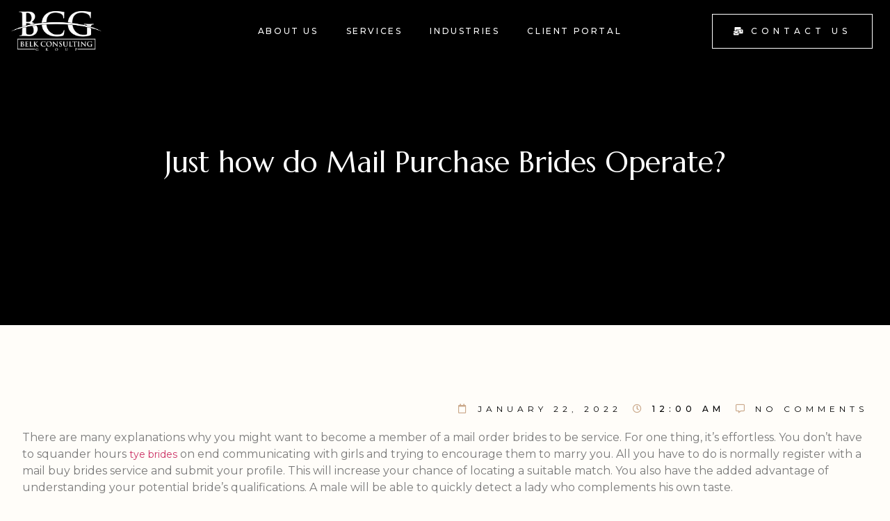

--- FILE ---
content_type: text/css
request_url: https://belkconsultinggroup.com/wp-content/uploads/elementor/css/post-7.css?ver=1646051837
body_size: 1124
content:
.elementor-kit-7{--e-global-color-primary:#FFFFFF;--e-global-color-secondary:#000000;--e-global-color-text:#7A7A7A;--e-global-color-accent:#CAA88A;--e-global-color-01382b0:#FFFDF9;--e-global-color-684f548:#00000000;--e-global-color-9dcf4c3:#2A2828;--e-global-typography-primary-font-family:"Marcellus";--e-global-typography-primary-font-weight:600;--e-global-typography-secondary-font-family:"Montserrat";--e-global-typography-secondary-font-weight:400;--e-global-typography-text-font-family:"Montserrat";--e-global-typography-text-font-size:16px;--e-global-typography-accent-font-family:"Montserrat";--e-global-typography-accent-font-size:14px;--e-global-typography-accent-font-weight:400;--e-global-typography-accent-line-height:1.2em;--e-global-typography-aa21892-font-family:"Montserrat";--e-global-typography-aa21892-font-size:15px;--e-global-typography-aa21892-font-weight:500;--e-global-typography-aa21892-text-transform:uppercase;--e-global-typography-aa21892-line-height:1.2em;--e-global-typography-8f15dc1-font-family:"Marcellus";--e-global-typography-8f15dc1-font-size:72px;--e-global-typography-8f15dc1-font-weight:600;--e-global-typography-1135e40-font-family:"Marcellus";--e-global-typography-1135e40-font-size:42px;--e-global-typography-1135e40-font-weight:500;--e-global-typography-1c00384-font-family:"Marcellus";--e-global-typography-1c00384-font-size:28px;--e-global-typography-1c00384-font-weight:500;--e-global-typography-1c00384-line-height:1.2em;--e-global-typography-d1aca1b-font-family:"Marcellus";--e-global-typography-d1aca1b-font-size:24px;--e-global-typography-d1aca1b-font-weight:500;--e-global-typography-d1aca1b-line-height:1.2em;--e-global-typography-2cec708-font-family:"Montserrat";--e-global-typography-2cec708-font-size:14px;--e-global-typography-2cec708-font-weight:500;--e-global-typography-2cec708-text-transform:uppercase;--e-global-typography-2cec708-line-height:1.2em;--e-global-typography-2cec708-letter-spacing:6px;--e-global-typography-e60e8bb-font-family:"Montserrat";--e-global-typography-e60e8bb-font-size:12px;--e-global-typography-e60e8bb-font-weight:500;--e-global-typography-e60e8bb-text-transform:uppercase;--e-global-typography-e60e8bb-letter-spacing:6px;font-family:var( --e-global-typography-text-font-family ), Sans-serif;font-size:var( --e-global-typography-text-font-size );background-color:var( --e-global-color-01382b0 );}.elementor-kit-7 a{font-family:var( --e-global-typography-accent-font-family ), Sans-serif;font-size:var( --e-global-typography-accent-font-size );font-weight:var( --e-global-typography-accent-font-weight );line-height:var( --e-global-typography-accent-line-height );}.elementor-kit-7 h1{font-family:var( --e-global-typography-8f15dc1-font-family ), Sans-serif;font-size:var( --e-global-typography-8f15dc1-font-size );font-weight:var( --e-global-typography-8f15dc1-font-weight );line-height:var( --e-global-typography-8f15dc1-line-height );letter-spacing:var( --e-global-typography-8f15dc1-letter-spacing );word-spacing:var( --e-global-typography-8f15dc1-word-spacing );}.elementor-kit-7 h2{font-family:var( --e-global-typography-1135e40-font-family ), Sans-serif;font-size:var( --e-global-typography-1135e40-font-size );font-weight:var( --e-global-typography-1135e40-font-weight );line-height:var( --e-global-typography-1135e40-line-height );letter-spacing:var( --e-global-typography-1135e40-letter-spacing );word-spacing:var( --e-global-typography-1135e40-word-spacing );}.elementor-kit-7 h3{font-family:var( --e-global-typography-1c00384-font-family ), Sans-serif;font-size:var( --e-global-typography-1c00384-font-size );font-weight:var( --e-global-typography-1c00384-font-weight );line-height:var( --e-global-typography-1c00384-line-height );letter-spacing:var( --e-global-typography-1c00384-letter-spacing );word-spacing:var( --e-global-typography-1c00384-word-spacing );}.elementor-kit-7 h4{font-family:var( --e-global-typography-d1aca1b-font-family ), Sans-serif;font-size:var( --e-global-typography-d1aca1b-font-size );font-weight:var( --e-global-typography-d1aca1b-font-weight );line-height:var( --e-global-typography-d1aca1b-line-height );letter-spacing:var( --e-global-typography-d1aca1b-letter-spacing );word-spacing:var( --e-global-typography-d1aca1b-word-spacing );}.elementor-kit-7 h5{font-family:var( --e-global-typography-2cec708-font-family ), Sans-serif;font-size:var( --e-global-typography-2cec708-font-size );font-weight:var( --e-global-typography-2cec708-font-weight );text-transform:var( --e-global-typography-2cec708-text-transform );line-height:var( --e-global-typography-2cec708-line-height );letter-spacing:var( --e-global-typography-2cec708-letter-spacing );word-spacing:var( --e-global-typography-2cec708-word-spacing );}.elementor-kit-7 h6{font-family:var( --e-global-typography-e60e8bb-font-family ), Sans-serif;font-size:var( --e-global-typography-e60e8bb-font-size );font-weight:var( --e-global-typography-e60e8bb-font-weight );text-transform:var( --e-global-typography-e60e8bb-text-transform );line-height:var( --e-global-typography-e60e8bb-line-height );letter-spacing:var( --e-global-typography-e60e8bb-letter-spacing );word-spacing:var( --e-global-typography-e60e8bb-word-spacing );}.elementor-kit-7 button,.elementor-kit-7 input[type="button"],.elementor-kit-7 input[type="submit"],.elementor-kit-7 .elementor-button{font-family:var( --e-global-typography-aa21892-font-family ), Sans-serif;font-size:var( --e-global-typography-aa21892-font-size );font-weight:var( --e-global-typography-aa21892-font-weight );text-transform:var( --e-global-typography-aa21892-text-transform );line-height:var( --e-global-typography-aa21892-line-height );letter-spacing:var( --e-global-typography-aa21892-letter-spacing );word-spacing:var( --e-global-typography-aa21892-word-spacing );color:var( --e-global-color-secondary );background-color:var( --e-global-color-684f548 );border-style:solid;border-width:1px 1px 1px 1px;border-color:var( --e-global-color-secondary );border-radius:0px 0px 0px 0px;padding:15px 30px 15px 30px;}.elementor-kit-7 button:hover,.elementor-kit-7 button:focus,.elementor-kit-7 input[type="button"]:hover,.elementor-kit-7 input[type="button"]:focus,.elementor-kit-7 input[type="submit"]:hover,.elementor-kit-7 input[type="submit"]:focus,.elementor-kit-7 .elementor-button:hover,.elementor-kit-7 .elementor-button:focus{color:var( --e-global-color-primary );background-color:var( --e-global-color-secondary );border-style:solid;border-width:1px 1px 1px 1px;border-color:var( --e-global-color-secondary );border-radius:0px 0px 0px 0px;}.elementor-section.elementor-section-boxed > .elementor-container{max-width:1300px;}.elementor-widget:not(:last-child){margin-bottom:20px;}{}h1.entry-title{display:var(--page-title-display);}.elementor-kit-7 e-page-transition{background-color:#FFBC7D;}@media(max-width:1024px){.elementor-kit-7{--e-global-typography-aa21892-font-size:14px;--e-global-typography-8f15dc1-font-size:60px;--e-global-typography-1135e40-font-size:36px;font-size:var( --e-global-typography-text-font-size );}.elementor-kit-7 a{font-size:var( --e-global-typography-accent-font-size );line-height:var( --e-global-typography-accent-line-height );}.elementor-kit-7 h1{font-size:var( --e-global-typography-8f15dc1-font-size );line-height:var( --e-global-typography-8f15dc1-line-height );letter-spacing:var( --e-global-typography-8f15dc1-letter-spacing );word-spacing:var( --e-global-typography-8f15dc1-word-spacing );}.elementor-kit-7 h2{font-size:var( --e-global-typography-1135e40-font-size );line-height:var( --e-global-typography-1135e40-line-height );letter-spacing:var( --e-global-typography-1135e40-letter-spacing );word-spacing:var( --e-global-typography-1135e40-word-spacing );}.elementor-kit-7 h3{font-size:var( --e-global-typography-1c00384-font-size );line-height:var( --e-global-typography-1c00384-line-height );letter-spacing:var( --e-global-typography-1c00384-letter-spacing );word-spacing:var( --e-global-typography-1c00384-word-spacing );}.elementor-kit-7 h4{font-size:var( --e-global-typography-d1aca1b-font-size );line-height:var( --e-global-typography-d1aca1b-line-height );letter-spacing:var( --e-global-typography-d1aca1b-letter-spacing );word-spacing:var( --e-global-typography-d1aca1b-word-spacing );}.elementor-kit-7 h5{font-size:var( --e-global-typography-2cec708-font-size );line-height:var( --e-global-typography-2cec708-line-height );letter-spacing:var( --e-global-typography-2cec708-letter-spacing );word-spacing:var( --e-global-typography-2cec708-word-spacing );}.elementor-kit-7 h6{font-size:var( --e-global-typography-e60e8bb-font-size );line-height:var( --e-global-typography-e60e8bb-line-height );letter-spacing:var( --e-global-typography-e60e8bb-letter-spacing );word-spacing:var( --e-global-typography-e60e8bb-word-spacing );}.elementor-kit-7 button,.elementor-kit-7 input[type="button"],.elementor-kit-7 input[type="submit"],.elementor-kit-7 .elementor-button{font-size:var( --e-global-typography-aa21892-font-size );line-height:var( --e-global-typography-aa21892-line-height );letter-spacing:var( --e-global-typography-aa21892-letter-spacing );word-spacing:var( --e-global-typography-aa21892-word-spacing );}.elementor-section.elementor-section-boxed > .elementor-container{max-width:1024px;}}@media(max-width:767px){.elementor-kit-7{--e-global-typography-text-font-size:14px;--e-global-typography-aa21892-font-size:12px;--e-global-typography-8f15dc1-font-size:36px;--e-global-typography-1135e40-font-size:28px;--e-global-typography-1c00384-font-size:22px;--e-global-typography-d1aca1b-font-size:18px;--e-global-typography-2cec708-font-size:12px;--e-global-typography-e60e8bb-font-size:12px;font-size:var( --e-global-typography-text-font-size );}.elementor-kit-7 a{font-size:var( --e-global-typography-accent-font-size );line-height:var( --e-global-typography-accent-line-height );}.elementor-kit-7 h1{font-size:var( --e-global-typography-8f15dc1-font-size );line-height:var( --e-global-typography-8f15dc1-line-height );letter-spacing:var( --e-global-typography-8f15dc1-letter-spacing );word-spacing:var( --e-global-typography-8f15dc1-word-spacing );}.elementor-kit-7 h2{font-size:var( --e-global-typography-1135e40-font-size );line-height:var( --e-global-typography-1135e40-line-height );letter-spacing:var( --e-global-typography-1135e40-letter-spacing );word-spacing:var( --e-global-typography-1135e40-word-spacing );}.elementor-kit-7 h3{font-size:var( --e-global-typography-1c00384-font-size );line-height:var( --e-global-typography-1c00384-line-height );letter-spacing:var( --e-global-typography-1c00384-letter-spacing );word-spacing:var( --e-global-typography-1c00384-word-spacing );}.elementor-kit-7 h4{font-size:var( --e-global-typography-d1aca1b-font-size );line-height:var( --e-global-typography-d1aca1b-line-height );letter-spacing:var( --e-global-typography-d1aca1b-letter-spacing );word-spacing:var( --e-global-typography-d1aca1b-word-spacing );}.elementor-kit-7 h5{font-size:var( --e-global-typography-2cec708-font-size );line-height:var( --e-global-typography-2cec708-line-height );letter-spacing:var( --e-global-typography-2cec708-letter-spacing );word-spacing:var( --e-global-typography-2cec708-word-spacing );}.elementor-kit-7 h6{font-size:var( --e-global-typography-e60e8bb-font-size );line-height:var( --e-global-typography-e60e8bb-line-height );letter-spacing:var( --e-global-typography-e60e8bb-letter-spacing );word-spacing:var( --e-global-typography-e60e8bb-word-spacing );}.elementor-kit-7 button,.elementor-kit-7 input[type="button"],.elementor-kit-7 input[type="submit"],.elementor-kit-7 .elementor-button{font-size:var( --e-global-typography-aa21892-font-size );line-height:var( --e-global-typography-aa21892-line-height );letter-spacing:var( --e-global-typography-aa21892-letter-spacing );word-spacing:var( --e-global-typography-aa21892-word-spacing );}.elementor-section.elementor-section-boxed > .elementor-container{max-width:767px;}}

--- FILE ---
content_type: text/css
request_url: https://belkconsultinggroup.com/wp-content/uploads/elementor/css/post-24.css?ver=1647561134
body_size: 929
content:
.elementor-24 .elementor-element.elementor-element-33109230 > .elementor-container{min-height:10vh;}.elementor-24 .elementor-element.elementor-element-33109230:not(.elementor-motion-effects-element-type-background), .elementor-24 .elementor-element.elementor-element-33109230 > .elementor-motion-effects-container > .elementor-motion-effects-layer{background-color:var( --e-global-color-684f548 );}.elementor-24 .elementor-element.elementor-element-33109230{transition:background 0.3s, border 0.3s, border-radius 0.3s, box-shadow 0.3s;margin-top:0%;margin-bottom:-7%;padding:0px 0px 0px 0px;z-index:2;}.elementor-24 .elementor-element.elementor-element-33109230 > .elementor-background-overlay{transition:background 0.3s, border-radius 0.3s, opacity 0.3s;}.elementor-24 .elementor-element.elementor-element-5d76669c > .elementor-element-populated{padding:1em 1em 1em 1em;}.elementor-24 .elementor-element.elementor-element-20620395{text-align:left;}.elementor-24 .elementor-element.elementor-element-20620395 img{width:58%;}.elementor-24 .elementor-element.elementor-element-4d0b6356 > .elementor-element-populated{padding:1em 1em 1em 3em;}.elementor-24 .elementor-element.elementor-element-5463186e .elementor-menu-toggle{margin-left:auto;background-color:var( --e-global-color-684f548 );}.elementor-24 .elementor-element.elementor-element-5463186e .elementor-nav-menu .elementor-item{font-family:"Montserrat", Sans-serif;font-size:12px;font-weight:500;text-transform:uppercase;letter-spacing:2.6px;}.elementor-24 .elementor-element.elementor-element-5463186e .elementor-nav-menu--main .elementor-item{color:var( --e-global-color-primary );fill:var( --e-global-color-primary );}.elementor-24 .elementor-element.elementor-element-5463186e .elementor-nav-menu--main .elementor-item:hover,
					.elementor-24 .elementor-element.elementor-element-5463186e .elementor-nav-menu--main .elementor-item.elementor-item-active,
					.elementor-24 .elementor-element.elementor-element-5463186e .elementor-nav-menu--main .elementor-item.highlighted,
					.elementor-24 .elementor-element.elementor-element-5463186e .elementor-nav-menu--main .elementor-item:focus{color:var( --e-global-color-accent );fill:var( --e-global-color-accent );}.elementor-24 .elementor-element.elementor-element-5463186e .elementor-nav-menu--main .elementor-item.elementor-item-active{color:var( --e-global-color-accent );}.elementor-24 .elementor-element.elementor-element-5463186e .e--pointer-framed .elementor-item:before{border-width:2px;}.elementor-24 .elementor-element.elementor-element-5463186e .e--pointer-framed.e--animation-draw .elementor-item:before{border-width:0 0 2px 2px;}.elementor-24 .elementor-element.elementor-element-5463186e .e--pointer-framed.e--animation-draw .elementor-item:after{border-width:2px 2px 0 0;}.elementor-24 .elementor-element.elementor-element-5463186e .e--pointer-framed.e--animation-corners .elementor-item:before{border-width:2px 0 0 2px;}.elementor-24 .elementor-element.elementor-element-5463186e .e--pointer-framed.e--animation-corners .elementor-item:after{border-width:0 2px 2px 0;}.elementor-24 .elementor-element.elementor-element-5463186e .e--pointer-underline .elementor-item:after,
					 .elementor-24 .elementor-element.elementor-element-5463186e .e--pointer-overline .elementor-item:before,
					 .elementor-24 .elementor-element.elementor-element-5463186e .e--pointer-double-line .elementor-item:before,
					 .elementor-24 .elementor-element.elementor-element-5463186e .e--pointer-double-line .elementor-item:after{height:2px;}.elementor-24 .elementor-element.elementor-element-5463186e .elementor-nav-menu--dropdown a, .elementor-24 .elementor-element.elementor-element-5463186e .elementor-menu-toggle{color:var( --e-global-color-primary );}.elementor-24 .elementor-element.elementor-element-5463186e .elementor-nav-menu--dropdown{background-color:var( --e-global-color-accent );}.elementor-24 .elementor-element.elementor-element-5463186e .elementor-nav-menu--dropdown a:hover,
					.elementor-24 .elementor-element.elementor-element-5463186e .elementor-nav-menu--dropdown a.elementor-item-active,
					.elementor-24 .elementor-element.elementor-element-5463186e .elementor-nav-menu--dropdown a.highlighted,
					.elementor-24 .elementor-element.elementor-element-5463186e .elementor-menu-toggle:hover{color:var( --e-global-color-accent );}.elementor-24 .elementor-element.elementor-element-5463186e .elementor-nav-menu--dropdown a:hover,
					.elementor-24 .elementor-element.elementor-element-5463186e .elementor-nav-menu--dropdown a.elementor-item-active,
					.elementor-24 .elementor-element.elementor-element-5463186e .elementor-nav-menu--dropdown a.highlighted{background-color:var( --e-global-color-primary );}.elementor-24 .elementor-element.elementor-element-5463186e .elementor-nav-menu--dropdown a.elementor-item-active{color:var( --e-global-color-accent );background-color:var( --e-global-color-primary );}.elementor-24 .elementor-element.elementor-element-5463186e .elementor-nav-menu--dropdown li:not(:last-child){border-style:solid;border-color:var( --e-global-color-secondary );}.elementor-24 .elementor-element.elementor-element-29993a8c > .elementor-element-populated{padding:1em 1em 1em 1em;}.elementor-24 .elementor-element.elementor-element-75e04ca1 .elementor-button{font-family:var( --e-global-typography-e60e8bb-font-family ), Sans-serif;font-size:var( --e-global-typography-e60e8bb-font-size );font-weight:var( --e-global-typography-e60e8bb-font-weight );text-transform:var( --e-global-typography-e60e8bb-text-transform );line-height:var( --e-global-typography-e60e8bb-line-height );letter-spacing:var( --e-global-typography-e60e8bb-letter-spacing );word-spacing:var( --e-global-typography-e60e8bb-word-spacing );fill:var( --e-global-color-primary );color:var( --e-global-color-primary );background-color:var( --e-global-color-684f548 );border-style:solid;border-width:1px 1px 1px 1px;border-color:var( --e-global-color-primary );}.elementor-24 .elementor-element.elementor-element-75e04ca1 .elementor-button:hover, .elementor-24 .elementor-element.elementor-element-75e04ca1 .elementor-button:focus{color:var( --e-global-color-primary );background-color:var( --e-global-color-secondary );border-color:var( --e-global-color-secondary );}.elementor-24 .elementor-element.elementor-element-75e04ca1 .elementor-button:hover svg, .elementor-24 .elementor-element.elementor-element-75e04ca1 .elementor-button:focus svg{fill:var( --e-global-color-primary );}@media(max-width:1024px){.elementor-24 .elementor-element.elementor-element-33109230{margin-top:0%;margin-bottom:-35%;}.elementor-24 .elementor-element.elementor-element-75e04ca1 .elementor-button{font-size:var( --e-global-typography-e60e8bb-font-size );line-height:var( --e-global-typography-e60e8bb-line-height );letter-spacing:var( --e-global-typography-e60e8bb-letter-spacing );word-spacing:var( --e-global-typography-e60e8bb-word-spacing );}}@media(max-width:767px){.elementor-24 .elementor-element.elementor-element-33109230{margin-top:0%;margin-bottom:-95%;}.elementor-24 .elementor-element.elementor-element-5d76669c{width:50%;}.elementor-24 .elementor-element.elementor-element-20620395 img{width:100%;}.elementor-24 .elementor-element.elementor-element-4d0b6356{width:50%;}.elementor-24 .elementor-element.elementor-element-4d0b6356 > .elementor-element-populated{padding:1em 1em 1em 1em;}.elementor-24 .elementor-element.elementor-element-5463186e .elementor-nav-menu .elementor-item{font-size:12px;}.elementor-24 .elementor-element.elementor-element-75e04ca1 .elementor-button{font-size:var( --e-global-typography-e60e8bb-font-size );line-height:var( --e-global-typography-e60e8bb-line-height );letter-spacing:var( --e-global-typography-e60e8bb-letter-spacing );word-spacing:var( --e-global-typography-e60e8bb-word-spacing );}}@media(min-width:768px){.elementor-24 .elementor-element.elementor-element-5d76669c{width:20%;}.elementor-24 .elementor-element.elementor-element-4d0b6356{width:56.333%;}.elementor-24 .elementor-element.elementor-element-29993a8c{width:23%;}}@media(max-width:1024px) and (min-width:768px){.elementor-24 .elementor-element.elementor-element-5d76669c{width:30%;}.elementor-24 .elementor-element.elementor-element-4d0b6356{width:30%;}.elementor-24 .elementor-element.elementor-element-29993a8c{width:40%;}}

--- FILE ---
content_type: text/css
request_url: https://belkconsultinggroup.com/wp-content/uploads/elementor/css/post-21.css?ver=1647557963
body_size: 1335
content:
.elementor-21 .elementor-element.elementor-element-427950bc:not(.elementor-motion-effects-element-type-background), .elementor-21 .elementor-element.elementor-element-427950bc > .elementor-motion-effects-container > .elementor-motion-effects-layer{background-color:var( --e-global-color-9dcf4c3 );}.elementor-21 .elementor-element.elementor-element-427950bc{transition:background 0.3s, border 0.3s, border-radius 0.3s, box-shadow 0.3s;padding:6em 1em 3em 1em;}.elementor-21 .elementor-element.elementor-element-427950bc > .elementor-background-overlay{transition:background 0.3s, border-radius 0.3s, opacity 0.3s;}.elementor-21 .elementor-element.elementor-element-4317b0c9 > .elementor-element-populated{padding:1em 1em 1em 1em;}.elementor-21 .elementor-element.elementor-element-35c8c9c8{text-align:left;}.elementor-21 .elementor-element.elementor-element-35c8c9c8 img{width:23%;}.elementor-21 .elementor-element.elementor-element-211893c0{color:var( --e-global-color-01382b0 );font-family:var( --e-global-typography-accent-font-family ), Sans-serif;font-size:var( --e-global-typography-accent-font-size );font-weight:var( --e-global-typography-accent-font-weight );line-height:var( --e-global-typography-accent-line-height );}.elementor-21 .elementor-element.elementor-element-211893c0 > .elementor-widget-container{margin:0% 17% 0% 0%;}.elementor-bc-flex-widget .elementor-21 .elementor-element.elementor-element-5226d860.elementor-column .elementor-widget-wrap{align-items:center;}.elementor-21 .elementor-element.elementor-element-5226d860.elementor-column.elementor-element[data-element_type="column"] > .elementor-widget-wrap.elementor-element-populated{align-content:center;align-items:center;}.elementor-21 .elementor-element.elementor-element-5ef7cd14 .elementor-field-group{padding-right:calc( 15px/2 );padding-left:calc( 15px/2 );margin-bottom:0px;}.elementor-21 .elementor-element.elementor-element-5ef7cd14 .elementor-form-fields-wrapper{margin-left:calc( -15px/2 );margin-right:calc( -15px/2 );margin-bottom:-0px;}.elementor-21 .elementor-element.elementor-element-5ef7cd14 .elementor-field-group.recaptcha_v3-bottomleft, .elementor-21 .elementor-element.elementor-element-5ef7cd14 .elementor-field-group.recaptcha_v3-bottomright{margin-bottom:0;}body.rtl .elementor-21 .elementor-element.elementor-element-5ef7cd14 .elementor-labels-inline .elementor-field-group > label{padding-left:0px;}body:not(.rtl) .elementor-21 .elementor-element.elementor-element-5ef7cd14 .elementor-labels-inline .elementor-field-group > label{padding-right:0px;}body .elementor-21 .elementor-element.elementor-element-5ef7cd14 .elementor-labels-above .elementor-field-group > label{padding-bottom:0px;}.elementor-21 .elementor-element.elementor-element-5ef7cd14 .elementor-field-type-html{padding-bottom:0px;}.elementor-21 .elementor-element.elementor-element-5ef7cd14 .elementor-field-group .elementor-field{color:var( --e-global-color-primary );}.elementor-21 .elementor-element.elementor-element-5ef7cd14 .elementor-field-group .elementor-field, .elementor-21 .elementor-element.elementor-element-5ef7cd14 .elementor-field-subgroup label{font-family:var( --e-global-typography-e60e8bb-font-family ), Sans-serif;font-size:var( --e-global-typography-e60e8bb-font-size );font-weight:var( --e-global-typography-e60e8bb-font-weight );text-transform:var( --e-global-typography-e60e8bb-text-transform );line-height:var( --e-global-typography-e60e8bb-line-height );letter-spacing:var( --e-global-typography-e60e8bb-letter-spacing );word-spacing:var( --e-global-typography-e60e8bb-word-spacing );}.elementor-21 .elementor-element.elementor-element-5ef7cd14 .elementor-field-group:not(.elementor-field-type-upload) .elementor-field:not(.elementor-select-wrapper){background-color:var( --e-global-color-684f548 );border-color:var( --e-global-color-primary );border-width:1px 1px 1px 1px;border-radius:0px 0px 0px 0px;}.elementor-21 .elementor-element.elementor-element-5ef7cd14 .elementor-field-group .elementor-select-wrapper select{background-color:var( --e-global-color-684f548 );border-color:var( --e-global-color-primary );border-width:1px 1px 1px 1px;border-radius:0px 0px 0px 0px;}.elementor-21 .elementor-element.elementor-element-5ef7cd14 .elementor-field-group .elementor-select-wrapper::before{color:var( --e-global-color-primary );}.elementor-21 .elementor-element.elementor-element-5ef7cd14 .elementor-button{font-family:var( --e-global-typography-aa21892-font-family ), Sans-serif;font-size:var( --e-global-typography-aa21892-font-size );font-weight:var( --e-global-typography-aa21892-font-weight );text-transform:var( --e-global-typography-aa21892-text-transform );line-height:var( --e-global-typography-aa21892-line-height );letter-spacing:var( --e-global-typography-aa21892-letter-spacing );word-spacing:var( --e-global-typography-aa21892-word-spacing );}.elementor-21 .elementor-element.elementor-element-5ef7cd14 .e-form__buttons__wrapper__button-next{color:#ffffff;}.elementor-21 .elementor-element.elementor-element-5ef7cd14 .elementor-button[type="submit"]{color:#ffffff;}.elementor-21 .elementor-element.elementor-element-5ef7cd14 .elementor-button[type="submit"] svg *{fill:#ffffff;}.elementor-21 .elementor-element.elementor-element-5ef7cd14 .e-form__buttons__wrapper__button-previous{color:#ffffff;}.elementor-21 .elementor-element.elementor-element-5ef7cd14 .e-form__buttons__wrapper__button-next:hover{background-color:var( --e-global-color-primary );color:var( --e-global-color-secondary );}.elementor-21 .elementor-element.elementor-element-5ef7cd14 .elementor-button[type="submit"]:hover{background-color:var( --e-global-color-primary );color:var( --e-global-color-secondary );}.elementor-21 .elementor-element.elementor-element-5ef7cd14 .elementor-button[type="submit"]:hover svg *{fill:var( --e-global-color-secondary );}.elementor-21 .elementor-element.elementor-element-5ef7cd14 .e-form__buttons__wrapper__button-previous:hover{background-color:var( --e-global-color-primary );color:var( --e-global-color-secondary );}.elementor-21 .elementor-element.elementor-element-5ef7cd14 .elementor-message.elementor-message-success{color:var( --e-global-color-accent );}.elementor-21 .elementor-element.elementor-element-5ef7cd14 .elementor-message.elementor-message-danger{color:#FF0000;}.elementor-21 .elementor-element.elementor-element-5ef7cd14 .elementor-message.elementor-help-inline{color:var( --e-global-color-primary );}.elementor-21 .elementor-element.elementor-element-5ef7cd14{--e-form-steps-indicators-spacing:20px;--e-form-steps-indicator-padding:30px;--e-form-steps-indicator-inactive-secondary-color:#ffffff;--e-form-steps-indicator-active-secondary-color:#ffffff;--e-form-steps-indicator-completed-secondary-color:#ffffff;--e-form-steps-divider-width:1px;--e-form-steps-divider-gap:10px;}.elementor-21 .elementor-element.elementor-element-46a528ee .elementor-icon-list-items:not(.elementor-inline-items) .elementor-icon-list-item:not(:last-child){padding-bottom:calc(40px/2);}.elementor-21 .elementor-element.elementor-element-46a528ee .elementor-icon-list-items:not(.elementor-inline-items) .elementor-icon-list-item:not(:first-child){margin-top:calc(40px/2);}.elementor-21 .elementor-element.elementor-element-46a528ee .elementor-icon-list-items.elementor-inline-items .elementor-icon-list-item{margin-right:calc(40px/2);margin-left:calc(40px/2);}.elementor-21 .elementor-element.elementor-element-46a528ee .elementor-icon-list-items.elementor-inline-items{margin-right:calc(-40px/2);margin-left:calc(-40px/2);}body.rtl .elementor-21 .elementor-element.elementor-element-46a528ee .elementor-icon-list-items.elementor-inline-items .elementor-icon-list-item:after{left:calc(-40px/2);}body:not(.rtl) .elementor-21 .elementor-element.elementor-element-46a528ee .elementor-icon-list-items.elementor-inline-items .elementor-icon-list-item:after{right:calc(-40px/2);}.elementor-21 .elementor-element.elementor-element-46a528ee{--e-icon-list-icon-size:14px;}.elementor-21 .elementor-element.elementor-element-46a528ee .elementor-icon-list-text{color:var( --e-global-color-primary );}.elementor-21 .elementor-element.elementor-element-3b6880c7:not(.elementor-motion-effects-element-type-background), .elementor-21 .elementor-element.elementor-element-3b6880c7 > .elementor-motion-effects-container > .elementor-motion-effects-layer{background-color:var( --e-global-color-9dcf4c3 );}.elementor-21 .elementor-element.elementor-element-3b6880c7{transition:background 0.3s, border 0.3s, border-radius 0.3s, box-shadow 0.3s;}.elementor-21 .elementor-element.elementor-element-3b6880c7 > .elementor-background-overlay{transition:background 0.3s, border-radius 0.3s, opacity 0.3s;}.elementor-21 .elementor-element.elementor-element-4455168d > .elementor-element-populated{border-style:solid;border-width:1px 0px 0px 0px;border-color:var( --e-global-color-primary );transition:background 0.3s, border 0.3s, border-radius 0.3s, box-shadow 0.3s;}.elementor-21 .elementor-element.elementor-element-4455168d > .elementor-element-populated > .elementor-background-overlay{transition:background 0.3s, border-radius 0.3s, opacity 0.3s;}.elementor-21 .elementor-element.elementor-element-45f28951 .elementor-icon-list-items:not(.elementor-inline-items) .elementor-icon-list-item:not(:last-child){padding-bottom:calc(40px/2);}.elementor-21 .elementor-element.elementor-element-45f28951 .elementor-icon-list-items:not(.elementor-inline-items) .elementor-icon-list-item:not(:first-child){margin-top:calc(40px/2);}.elementor-21 .elementor-element.elementor-element-45f28951 .elementor-icon-list-items.elementor-inline-items .elementor-icon-list-item{margin-right:calc(40px/2);margin-left:calc(40px/2);}.elementor-21 .elementor-element.elementor-element-45f28951 .elementor-icon-list-items.elementor-inline-items{margin-right:calc(-40px/2);margin-left:calc(-40px/2);}body.rtl .elementor-21 .elementor-element.elementor-element-45f28951 .elementor-icon-list-items.elementor-inline-items .elementor-icon-list-item:after{left:calc(-40px/2);}body:not(.rtl) .elementor-21 .elementor-element.elementor-element-45f28951 .elementor-icon-list-items.elementor-inline-items .elementor-icon-list-item:after{right:calc(-40px/2);}.elementor-21 .elementor-element.elementor-element-45f28951{--e-icon-list-icon-size:14px;}.elementor-21 .elementor-element.elementor-element-45f28951 .elementor-icon-list-text{color:var( --e-global-color-primary );}.elementor-21 .elementor-element.elementor-element-45f28951 .elementor-icon-list-item > .elementor-icon-list-text, .elementor-21 .elementor-element.elementor-element-45f28951 .elementor-icon-list-item > a{font-family:var( --e-global-typography-accent-font-family ), Sans-serif;font-size:var( --e-global-typography-accent-font-size );font-weight:var( --e-global-typography-accent-font-weight );line-height:var( --e-global-typography-accent-line-height );}@media(min-width:768px){.elementor-21 .elementor-element.elementor-element-77247660{width:60%;}.elementor-21 .elementor-element.elementor-element-5226d860{width:40%;}}@media(max-width:1024px){.elementor-21 .elementor-element.elementor-element-211893c0{font-size:var( --e-global-typography-accent-font-size );line-height:var( --e-global-typography-accent-line-height );}.elementor-21 .elementor-element.elementor-element-5ef7cd14 .elementor-field-group .elementor-field, .elementor-21 .elementor-element.elementor-element-5ef7cd14 .elementor-field-subgroup label{font-size:var( --e-global-typography-e60e8bb-font-size );line-height:var( --e-global-typography-e60e8bb-line-height );letter-spacing:var( --e-global-typography-e60e8bb-letter-spacing );word-spacing:var( --e-global-typography-e60e8bb-word-spacing );}.elementor-21 .elementor-element.elementor-element-5ef7cd14 .elementor-button{font-size:var( --e-global-typography-aa21892-font-size );line-height:var( --e-global-typography-aa21892-line-height );letter-spacing:var( --e-global-typography-aa21892-letter-spacing );word-spacing:var( --e-global-typography-aa21892-word-spacing );}.elementor-21 .elementor-element.elementor-element-45f28951 .elementor-icon-list-item > .elementor-icon-list-text, .elementor-21 .elementor-element.elementor-element-45f28951 .elementor-icon-list-item > a{font-size:var( --e-global-typography-accent-font-size );line-height:var( --e-global-typography-accent-line-height );}}@media(max-width:767px){.elementor-21 .elementor-element.elementor-element-211893c0{font-size:var( --e-global-typography-accent-font-size );line-height:var( --e-global-typography-accent-line-height );}.elementor-21 .elementor-element.elementor-element-5ef7cd14 .elementor-field-group .elementor-field, .elementor-21 .elementor-element.elementor-element-5ef7cd14 .elementor-field-subgroup label{font-size:var( --e-global-typography-e60e8bb-font-size );line-height:var( --e-global-typography-e60e8bb-line-height );letter-spacing:var( --e-global-typography-e60e8bb-letter-spacing );word-spacing:var( --e-global-typography-e60e8bb-word-spacing );}.elementor-21 .elementor-element.elementor-element-5ef7cd14 .elementor-button{font-size:var( --e-global-typography-aa21892-font-size );line-height:var( --e-global-typography-aa21892-line-height );letter-spacing:var( --e-global-typography-aa21892-letter-spacing );word-spacing:var( --e-global-typography-aa21892-word-spacing );}.elementor-21 .elementor-element.elementor-element-45f28951 .elementor-icon-list-item > .elementor-icon-list-text, .elementor-21 .elementor-element.elementor-element-45f28951 .elementor-icon-list-item > a{font-size:var( --e-global-typography-accent-font-size );line-height:var( --e-global-typography-accent-line-height );}}

--- FILE ---
content_type: text/css
request_url: https://belkconsultinggroup.com/wp-content/uploads/elementor/css/post-10.css?ver=1646052727
body_size: 489
content:
.elementor-10 .elementor-element.elementor-element-32c64e46 > .elementor-container{min-height:65vh;}.elementor-10 .elementor-element.elementor-element-32c64e46:not(.elementor-motion-effects-element-type-background), .elementor-10 .elementor-element.elementor-element-32c64e46 > .elementor-motion-effects-container > .elementor-motion-effects-layer{background-color:var( --e-global-color-secondary );}.elementor-10 .elementor-element.elementor-element-32c64e46{transition:background 0.3s, border 0.3s, border-radius 0.3s, box-shadow 0.3s;}.elementor-10 .elementor-element.elementor-element-32c64e46 > .elementor-background-overlay{transition:background 0.3s, border-radius 0.3s, opacity 0.3s;}.elementor-10 .elementor-element.elementor-element-32c15d7a > .elementor-element-populated{padding:1em 1em 1em 1em;}.elementor-10 .elementor-element.elementor-element-d69c719{text-align:center;}.elementor-10 .elementor-element.elementor-element-d69c719 .elementor-heading-title{color:var( --e-global-color-primary );font-family:var( --e-global-typography-1135e40-font-family ), Sans-serif;font-size:var( --e-global-typography-1135e40-font-size );font-weight:var( --e-global-typography-1135e40-font-weight );line-height:var( --e-global-typography-1135e40-line-height );letter-spacing:var( --e-global-typography-1135e40-letter-spacing );word-spacing:var( --e-global-typography-1135e40-word-spacing );}.elementor-10 .elementor-element.elementor-element-7b0e5032{padding:6em 1em 6em 1em;}.elementor-10 .elementor-element.elementor-element-6bd57cc8 > .elementor-element-populated{padding:1em 1em 1em 1em;}.elementor-10 .elementor-element.elementor-element-25894c3f .elementor-icon-list-icon i{color:var( --e-global-color-accent );font-size:13px;}.elementor-10 .elementor-element.elementor-element-25894c3f .elementor-icon-list-icon svg{fill:var( --e-global-color-accent );--e-icon-list-icon-size:13px;}.elementor-10 .elementor-element.elementor-element-25894c3f .elementor-icon-list-icon{width:13px;}body:not(.rtl) .elementor-10 .elementor-element.elementor-element-25894c3f .elementor-icon-list-text{padding-left:15px;}body.rtl .elementor-10 .elementor-element.elementor-element-25894c3f .elementor-icon-list-text{padding-right:15px;}.elementor-10 .elementor-element.elementor-element-25894c3f .elementor-icon-list-text, .elementor-10 .elementor-element.elementor-element-25894c3f .elementor-icon-list-text a{color:var( --e-global-color-secondary );}.elementor-10 .elementor-element.elementor-element-25894c3f .elementor-icon-list-item{font-family:var( --e-global-typography-e60e8bb-font-family ), Sans-serif;font-size:var( --e-global-typography-e60e8bb-font-size );font-weight:var( --e-global-typography-e60e8bb-font-weight );text-transform:var( --e-global-typography-e60e8bb-text-transform );line-height:var( --e-global-typography-e60e8bb-line-height );letter-spacing:var( --e-global-typography-e60e8bb-letter-spacing );word-spacing:var( --e-global-typography-e60e8bb-word-spacing );}@media(max-width:1024px){.elementor-10 .elementor-element.elementor-element-32c15d7a > .elementor-element-populated{padding:11em 0em 0em 0em;}.elementor-10 .elementor-element.elementor-element-d69c719 .elementor-heading-title{font-size:var( --e-global-typography-1135e40-font-size );line-height:var( --e-global-typography-1135e40-line-height );letter-spacing:var( --e-global-typography-1135e40-letter-spacing );word-spacing:var( --e-global-typography-1135e40-word-spacing );}.elementor-10 .elementor-element.elementor-element-25894c3f .elementor-icon-list-item{font-size:var( --e-global-typography-e60e8bb-font-size );line-height:var( --e-global-typography-e60e8bb-line-height );letter-spacing:var( --e-global-typography-e60e8bb-letter-spacing );word-spacing:var( --e-global-typography-e60e8bb-word-spacing );}}@media(max-width:767px){.elementor-10 .elementor-element.elementor-element-32c15d7a > .elementor-element-populated{padding:22em 0em 0em 0em;}.elementor-10 .elementor-element.elementor-element-d69c719 .elementor-heading-title{font-size:var( --e-global-typography-1135e40-font-size );line-height:var( --e-global-typography-1135e40-line-height );letter-spacing:var( --e-global-typography-1135e40-letter-spacing );word-spacing:var( --e-global-typography-1135e40-word-spacing );}.elementor-10 .elementor-element.elementor-element-25894c3f .elementor-icon-list-item{font-size:var( --e-global-typography-e60e8bb-font-size );line-height:var( --e-global-typography-e60e8bb-line-height );letter-spacing:var( --e-global-typography-e60e8bb-letter-spacing );word-spacing:var( --e-global-typography-e60e8bb-word-spacing );}}